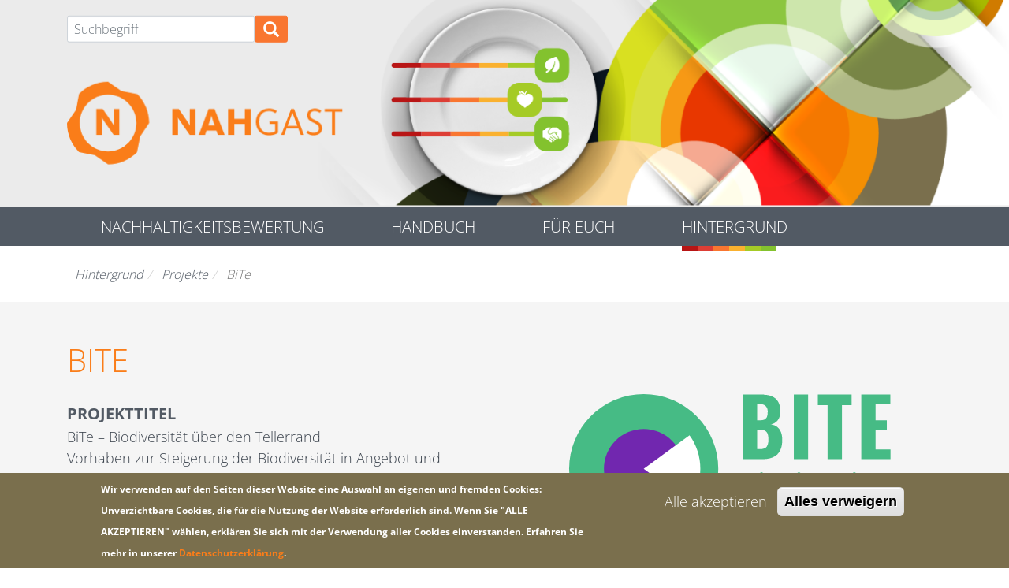

--- FILE ---
content_type: text/html; charset=UTF-8
request_url: https://www.ernaehrung-nachhaltig.de/hintergrund/projekte/bite
body_size: 9152
content:
<!DOCTYPE html>
<html  lang="de" dir="ltr">
  <head>
    <meta charset="utf-8" />
<meta name="Generator" content="Drupal 9 (https://www.drupal.org)" />
<meta name="MobileOptimized" content="width" />
<meta name="HandheldFriendly" content="true" />
<meta name="viewport" content="width=device-width, initial-scale=1.0" />
<style>div#sliding-popup, div#sliding-popup .eu-cookie-withdraw-banner, .eu-cookie-withdraw-tab {background: #7A6F4D} div#sliding-popup.eu-cookie-withdraw-wrapper { background: transparent; } #sliding-popup h1, #sliding-popup h2, #sliding-popup h3, #sliding-popup p, #sliding-popup label, #sliding-popup div, .eu-cookie-compliance-more-button, .eu-cookie-compliance-secondary-button, .eu-cookie-withdraw-tab { color: #ffffff;} .eu-cookie-withdraw-tab { border-color: #ffffff;}</style>
<link rel="icon" href="/sites/default/files/favicon.ico" type="image/vnd.microsoft.icon" />
<link rel="alternate" hreflang="de" href="https://www.ernaehrung-nachhaltig.de/hintergrund/projekte/bite" />
<link rel="canonical" href="https://www.ernaehrung-nachhaltig.de/hintergrund/projekte/bite" />
<link rel="shortlink" href="https://www.ernaehrung-nachhaltig.de/node/348" />

    <title>BiTe | ernaehrung-nachhaltig.de</title>
    <link rel="stylesheet" media="all" href="//stackpath.bootstrapcdn.com/bootstrap/4.1.1/css/bootstrap.min.css" />
<link rel="stylesheet" media="all" href="/sites/default/files/css/css__Ljc1by6_JG71h_We0dEyyAMYKqJUB-ICUlMDoSZv4s.css" />
<link rel="stylesheet" media="all" href="https://cdn.jsdelivr.net/npm/bootstrap@3.4.1/dist/css/bootstrap.min.css" integrity="sha256-bZLfwXAP04zRMK2BjiO8iu9pf4FbLqX6zitd+tIvLhE=" crossorigin="anonymous" />
<link rel="stylesheet" media="all" href="https://cdn.jsdelivr.net/npm/@unicorn-fail/drupal-bootstrap-styles@0.0.2/dist/3.4.0/8.x-3.x/drupal-bootstrap.min.css" integrity="sha512-tGFFYdzcicBwsd5EPO92iUIytu9UkQR3tLMbORL9sfi/WswiHkA1O3ri9yHW+5dXk18Rd+pluMeDBrPKSwNCvw==" crossorigin="anonymous" />
<link rel="stylesheet" media="all" href="/sites/default/files/css/css_JpXQROXMj1nNx6D_vyHQvdlg11azq-Ip_6v21gX1-0U.css" />

    
	<script src="https://cdn.jsdelivr.net/npm/bootstrap@5.0.2/dist/js/bootstrap.bundle.min.js" integrity="sha384-MrcW6ZMFYlzcLA8Nl+NtUVF0sA7MsXsP1UyJoMp4YLEuNSfAP+JcXn/tWtIaxVXM" crossorigin="anonymous"></script>
  </head>
  <body class="path-node page-node-type-page has-glyphicons">
    <a href="#main-content" class="visually-hidden focusable skip-link">
      Direkt zum Inhalt
    </a>
    
    <div class="responsive-menu-page-wrapper">
            <header class="navbar" id="navbar" role="banner">
      <div class="container-fluid bg-gray">
		<div class="container">
		    <div class="region region-logo">
    <section class="views-exposed-form bef-exposed-form hidden-xs hidden-sm visible-md visible-lg block block-views block-views-exposed-filter-blockcustom-search-page-1 clearfix" data-drupal-selector="views-exposed-form-custom-search-page-1" id="block-hervorgehobenesformularcustom-searchpage-1">
  
    

      <form action="/search" method="get" id="views-exposed-form-custom-search-page-1" accept-charset="UTF-8" class="container">
  <div class="form--inline form-inline clearfix">
  <div class="form-item js-form-item form-type-textfield js-form-type-textfield form-item-fulltext js-form-item-fulltext form-group">
      
  
  
  <input placeholder="Suchbegriff" data-drupal-selector="edit-fulltext" class="form-text form-control" type="text" id="edit-fulltext" name="fulltext" value="" size="30" maxlength="128" />

  
  
  </div>
<div data-drupal-selector="edit-actions" class="form-actions form-group js-form-wrapper form-wrapper" id="edit-actions"><button data-drupal-selector="edit-submit-custom-search" class="button js-form-submit form-submit btn-primary btn icon-before" type="submit" id="edit-submit-custom-search" value="Suchen" name=""><span class="icon glyphicon glyphicon-search" aria-hidden="true"></span>
Suchen</button></div>

</div>

</form>

  </section>

<section id="block-lptheme-branding" class="col-5 col-xs-5 col-sm-5 col-md-4 site-branding block block-system block-system-branding-block clearfix">
  
    

    <div class="site-branding__inner">
          <a href="/" rel="home" class="site-branding__logo">
        <img src="/sites/default/files/nahgast-logo.png" alt="Startseite" />
      </a>
          </div>
</section>


  </div>

		</div>
	   </div>
	   <div class="container-fluid bg-darkgray font-white">
		<div class="container">
            <div class="region region-navigation">
    <section id="block-mainnavigation" class="block block-tb-megamenu block-tb-megamenu-menu-blockmain clearfix">
  
    

      <nav  class="tbm tbm-main tbm-no-arrows" id="tbm-main" data-breakpoint="1200" aria-label="main navigation">
      <button class="tbm-button" type="button">
      <span class="tbm-button-container">
        <span></span>
        <span></span>
        <span></span>
        <span></span>
      </span>
    </button>
    <div class="tbm-collapse ">
    <ul  class="tbm-nav level-0 items-4" role="list" >
        <li  class="tbm-item level-1 tbm-item--has-dropdown" aria-level="1" >
      <div class="tbm-link-container">
            <a href="/nachhaltigkeitsbewertung"  class="tbm-link level-1 tbm-toggle" aria-expanded="false">
                Nachhaltigkeitsbewertung
                                  <span class="tbm-caption">Array</span>
                  </a>
                <button class="tbm-submenu-toggle"><span class="visually-hidden">Toggle submenu</span></button>
          </div>
    <div  class="tbm-submenu tbm-item-child" role="list">
      <div  class="tbm-row">
      <div  class="tbm-column span12">
  <div class="tbm-column-inner">
               <ul  class="tbm-subnav level-1 items-2" role="list">
        <li  class="tbm-item level-2" aria-level="2" >
      <div class="tbm-link-container">
            <a href="https://www.nahgast.de"  class="tbm-link level-2">
                Rezeptsammlung
                                  <span class="tbm-caption">Array</span>
                  </a>
            </div>
    
</li>

        <li  class="tbm-item level-2" aria-level="2" >
      <div class="tbm-link-container">
            <a href="https://www.nahgast.de/"  class="tbm-link level-2">
                Rechner
                                  <span class="tbm-caption">Array</span>
                  </a>
            </div>
    
</li>

  </ul>

      </div>
</div>

  </div>

  </div>

</li>

        <li  class="tbm-item level-1" aria-level="1" >
      <div class="tbm-link-container">
            <a href="/handbuch"  class="tbm-link level-1">
                Handbuch
                                  <span class="tbm-caption">Array</span>
                  </a>
            </div>
    
</li>

        <li  class="tbm-item level-1 tbm-item--has-dropdown" aria-level="1" >
      <div class="tbm-link-container">
            <a href="/fuer-euch"  class="tbm-link level-1 tbm-toggle" aria-expanded="false">
                Für euch
                                  <span class="tbm-caption">Array</span>
                  </a>
                <button class="tbm-submenu-toggle"><span class="visually-hidden">Toggle submenu</span></button>
          </div>
    <div  class="tbm-submenu tbm-item-child" role="list">
      <div  class="tbm-row">
      <div  class="tbm-column span12">
  <div class="tbm-column-inner">
               <ul  class="tbm-subnav level-1 items-6" role="list">
        <li  class="tbm-item level-2" aria-level="2" >
      <div class="tbm-link-container">
            <a href="/fuer-euch/geschaeftsleitung"  class="tbm-link level-2">
                Geschäftsleitung
                                  <span class="tbm-caption">Array</span>
                  </a>
            </div>
    
</li>

        <li  class="tbm-item level-2" aria-level="2" >
      <div class="tbm-link-container">
            <a href="/fuer-euch/kuechenleitung"  class="tbm-link level-2">
                Küchenleitung
                                  <span class="tbm-caption">Array</span>
                  </a>
            </div>
    
</li>

        <li  class="tbm-item level-2" aria-level="2" >
      <div class="tbm-link-container">
            <a href="/fuer-euch/mitarbeitende-kuechen"  class="tbm-link level-2">
                Mitarbeitende in Küchen
                                  <span class="tbm-caption">Array</span>
                  </a>
            </div>
    
</li>

        <li  class="tbm-item level-2" aria-level="2" >
      <div class="tbm-link-container">
            <a href="/fuer-euch/gaeste"  class="tbm-link level-2">
                Gäste
                                  <span class="tbm-caption">Array</span>
                  </a>
            </div>
    
</li>

        <li  class="tbm-item level-2" aria-level="2" >
      <div class="tbm-link-container">
            <a href="/fuer-euch/wissenschaft"  class="tbm-link level-2">
                Wissenschaft
                                  <span class="tbm-caption">Array</span>
                  </a>
            </div>
    
</li>

        <li  class="tbm-item level-2" aria-level="2" >
      <div class="tbm-link-container">
            <a href="/fuer-euch/beratung-und-schulung"  class="tbm-link level-2">
                Beratung und Schulung
                                  <span class="tbm-caption">Array</span>
                  </a>
            </div>
    
</li>

  </ul>

      </div>
</div>

  </div>

  </div>

</li>

        <li  class="tbm-item level-1 tbm-item--has-dropdown active active-trail" aria-level="1" >
      <div class="tbm-link-container">
            <a href="/hintergrund"  class="tbm-link level-1 tbm-toggle active-trail" aria-expanded="false">
                Hintergrund
          </a>
                <button class="tbm-submenu-toggle"><span class="visually-hidden">Toggle submenu</span></button>
          </div>
    <div  class="tbm-submenu tbm-item-child" role="list">
      <div  class="tbm-row">
      <div  class="tbm-column span12">
  <div class="tbm-column-inner">
               <ul  class="tbm-subnav level-1 items-3" role="list">
        <li  class="tbm-item level-2" aria-level="2" >
      <div class="tbm-link-container">
            <a href="/hintergrund/ueber-uns"  class="tbm-link level-2">
                Über uns
                                  <span class="tbm-caption">Array</span>
                  </a>
            </div>
    
</li>

        <li  class="tbm-item level-2 tbm-group active active-trail" aria-level="2" >
      <div class="tbm-link-container">
            <a href="/hintergrund/projekte"  class="tbm-link level-2 tbm-group-title active-trail" aria-expanded="false">
                Projekte
          </a>
            </div>
    <div  class="tbm-group-container tbm-item-child" role="list">
      <div  class="tbm-row">
      <div  class="tbm-column span12">
  <div class="tbm-column-inner">
               <ul  class="tbm-subnav level-2 items-5" role="list">
        <li  class="tbm-item level-3" aria-level="3" >
      <div class="tbm-link-container">
            <a href="/hintergrund/projekte/katzensprung-20"  class="tbm-link level-3">
                Katzensprung 2.0
                                  <span class="tbm-caption">Array</span>
                  </a>
            </div>
    
</li>

        <li  class="tbm-item level-3 active active-trail" aria-level="3" >
      <div class="tbm-link-container">
            <a href="/hintergrund/projekte/bite"  class="tbm-link level-3 active-trail">
                BiTe
                                  <span class="tbm-caption">Array</span>
                  </a>
            </div>
    
</li>

        <li  class="tbm-item level-3" aria-level="3" >
      <div class="tbm-link-container">
            <a href="/hintergrund/projekte/nahgast"  class="tbm-link level-3">
                Nahgast
                                  <span class="tbm-caption">Array</span>
                  </a>
            </div>
    
</li>

        <li  class="tbm-item level-3" aria-level="3" >
      <div class="tbm-link-container">
            <a href="/hintergrund/projekte/genah"  class="tbm-link level-3">
                GeNAH
                                  <span class="tbm-caption">Array</span>
                  </a>
            </div>
    
</li>

        <li  class="tbm-item level-3" aria-level="3" >
      <div class="tbm-link-container">
            <a href="/hintergrund/projekte/impact-zero"  class="tbm-link level-3">
                Impact Zero
          </a>
            </div>
    
</li>

  </ul>

      </div>
</div>

  </div>

  </div>

</li>

        <li  class="tbm-item level-2" aria-level="2" >
      <div class="tbm-link-container">
            <a href="/hintergrund/publikationen"  class="tbm-link level-2">
                Publikationen
                                  <span class="tbm-caption">Array</span>
                  </a>
            </div>
    
</li>

  </ul>

      </div>
</div>

  </div>

  </div>

</li>

  </ul>

      </div>
  </nav>

<script>
if (window.matchMedia("(max-width: 1200px)").matches) {
  document.getElementById("tbm-main").classList.add('tbm--mobile')
}

let hideMobile = 0
if (hideMobile === 1) {
  document.getElementById('tbm-main').classList.add('tbm--mobile-hide')
}

</script>

  </section>

<section class="views-exposed-form bef-exposed-form visible-xs visible-sm hidden-md hidden-lg block block-views block-views-exposed-filter-blockcustom-search-page-1 clearfix" data-drupal-selector="views-exposed-form-custom-search-page-1" id="block-hervorgehobenesformularcustom-searchpage-1-2">
  
    

      <form action="/search" method="get" id="views-exposed-form-custom-search-page-1" accept-charset="UTF-8" class="container">
  <div class="form--inline form-inline clearfix">
  <div class="form-item js-form-item form-type-textfield js-form-type-textfield form-item-fulltext js-form-item-fulltext form-group">
      
  
  
  <input placeholder="Suchbegriff" data-drupal-selector="edit-fulltext" class="form-text form-control" type="text" id="edit-fulltext--2" name="fulltext" value="" size="30" maxlength="128" />

  
  
  </div>
<div data-drupal-selector="edit-actions" class="form-actions form-group js-form-wrapper form-wrapper" id="edit-actions--2"><button data-drupal-selector="edit-submit-custom-search-2" class="button js-form-submit form-submit btn-primary btn icon-before" type="submit" id="edit-submit-custom-search--2" value="Suchen" name=""><span class="icon glyphicon glyphicon-search" aria-hidden="true"></span>
Suchen</button></div>

</div>

</form>

  </section>


  </div>

        </div>
	  </div>
    </header>
  
	  
  <div role="main" class="main-container container-fluid js-quickedit-main-content">
    	<div class="row">
	                              <div class="container" role="heading">
              <div class="region region-header">
        <ol class="breadcrumb">
          <li >
                  <a href="/hintergrund">Hintergrund</a>
              </li>
          <li >
                  <a href="/hintergrund/projekte">Projekte</a>
              </li>
          <li  class="active">
                  BiTe
              </li>
      </ol>

<div data-drupal-messages-fallback class="hidden"></div>

  </div>

          </div>
              
            
                  <section class="col-sm-12">

                
                                      
                  
                          <a id="main-content"></a>
            <div class="region region-content">
      <article role="article" class="page full clearfix">

  
    

  
  <div class="content">
    
            <div class="field field--name-body field--type-text-with-summary field--label-hidden field__item"><div style="" class="builder-row bg-gray"><div class="container"><div class = "row"><div style="" class="col-xs-12 col-sm-12 col-md-6 col-lg-6"><div style=""><h2>BITE</h2>

<h4>&nbsp;</h4>

<h4>PROJEKTTITEL</h4>

<p>BiTe – Biodiversität über den Tellerrand<br />
Vorhaben zur Steigerung der Biodiversität in Angebot und Nachfrage der Außer-Haus-Gastronomie</p>
</div></div><div style="" class="col-xs-12 col-sm-12 col-md-6 col-lg-6"><img class="" src="https://www.ernaehrung-nachhaltig.de/sites/default/files/22-03-15_BITE_logo-quer.svg" title=""/></div></div></div></div><div style="" class="builder-row bg-gray"><div class="container"><div class = "row"><div style="" class="col-xs-12 col-sm-12 col-md-6 col-lg-6"><div style=""><h4>HINTERGRUND</h4>

<p>Die Biodiversität ist eine Voraussetzung für die Ernährungssicherheit. Gleichzeitig ist sie stark bedroht. Die intensive Landwirtschaft hat einen erheblichen Einfluss auf die biologische Vielfalt: Sie kann für bis zu 70 Prozent des prognostizierten Verlusts der terrestrischen Biodiversität verantwortlich gemacht werden (CBD 2014: Global Biodiversity Outlook 4). Aus diesem Grund stellt eine biodiversitätsschonende Verpflegung einen entscheidenden gesellschaftlichen und politischen Hebel dar, die Umweltauswirkungen des Agrar- und Lebensmittelsektors zu verringern und bestenfalls zu fördern.</p>

<p>Im Mittelpunkt des BiTe Projektes steht zum einen die Vermittlung der Thematik Biodiversität über verschiedene Informationen und Nudgingmaßnahmen in der Außer-Haus-Gastronomie (AHG). Zum anderen ist die Erfassung des Effektes dieser Aktionen auf die Entscheidungsprozesse der Gäste in Bezug auf die biodiversitätsschonend angepassten Gerichte eine zentrale Forschungsaufgabe.</p>

<p>Mit Hilfe des NAHGAST Rechners werden Mittagsmahlzeiten hinsichtlich ihrer Biodiversitätsauswirkungen optimiert. Durch verschiedene Aktionen und Informationsmaterialien wird über das Thema Biodiversität im Zusammenhang mit Ernährung aufgeklärt. Das bedeutet, dass mittels Reallaborforschung und Nudgingmaßnahmen in der AHG und in der Zusammenarbeit mit Praxisbetrieben abstrakte und komplexe Inhalte praxisnah vermittelt werden. Ziel von Designkonzepten und Aktivierungsformaten ist es, die Entscheidungen der Gäste vor Ort für eine biodiversitätsschonende Essensauswahl in den Praxisbetrieben zu fördern und die Wirkung der jeweiligen Maßnahme zu messen. Die AHG ist dabei ein Reallabor mit großer Hebelwirkung. Durch BiTe wird ein breites Verständnis für Herausforderungen und Handlungsmöglichkeiten im Bereich biodiversitätsschonende Ernährung geschaffen.</p>

<h4>ERGEBNISSE</h4>

<p>Noch ausstehend</p>

<h4>LAUFZEIT</h4>

<p>01.09.2020 – 31.08.21 und 01.12.21 – 31.05.2024</p>

<h4>FÖRDERMITTELGEBER</h4>

<p>BiTe wird vom Bundesministerium für Bildung und Forschung (BMBF) im Rahmen der Forschungsinitiative zum Erhalt der Artenvielfalt (<a href="https://www.feda.bio/de/bite/">FEdA</a>) gefördert;&nbsp;<br />
Förderkennzeichen: 01UT2106</p>
</div></div><div style="" class="col-xs-12 col-sm-12 col-md-6 col-lg-6"><div style=""><div class="OutlineElement Ltr SCXW118425636 BCX9">
<h4 class="Paragraph SCXW118425636 BCX9" paraeid="{73e50a06-1d84-4190-9353-b0de4607c67c}{189}" paraid="1991394661">PROJEKTLEITUNG</h4>

<p class="Paragraph SCXW118425636 BCX9" paraeid="{73e50a06-1d84-4190-9353-b0de4607c67c}{189}" paraid="1991394661"><span class="TextRun SCXW118425636 BCX9" data-contrast="auto" lang="DE-DE" xml:lang="DE-DE"><span class="NormalTextRun SCXW118425636 BCX9">Prof. Dr. Melanie Speck</span></span><span class="LineBreakBlob BlobObject DragDrop SCXW118425636 BCX9"><span class="SCXW118425636 BCX9"> </span></span>

<h4 class="Paragraph SCXW118425636 BCX9" paraeid="{73e50a06-1d84-4190-9353-b0de4607c67c}{189}" paraid="1991394661">WISSENSCHAFTLICHE VERBUNDBARTNER</h4>
</div>

<div class="OutlineElement Ltr SCXW118425636 BCX9">
<ul>
	<li class="Paragraph SCXW118425636 BCX9"><strong>Hochschule Osnabrück</strong>:&nbsp;<span class="TextRun SCXW118425636 BCX9" data-contrast="auto" lang="DE-DE" xml:lang="DE-DE"><span class="NormalTextRun SCXW118425636 BCX9">Prof. Dr. Melanie Speck, Lynn Wagner</span></span></li>
	<li class="Paragraph SCXW118425636 BCX9"><span class="TextRun SCXW118425636 BCX9" data-contrast="auto" lang="DE-DE" xml:lang="DE-DE"><span class="NormalTextRun SCXW118425636 BCX9"><strong>Technische Universität&nbsp;Berlin</strong>:&nbsp;</span></span><span class="TextRun SCXW118425636 BCX9" data-contrast="auto" lang="DE-DE" xml:lang="DE-DE"><span class="NormalTextRun SCXW118425636 BCX9">Prof. Dr. Nina Langen, </span></span><span class="TextRun SCXW118425636 BCX9" data-contrast="auto" lang="DE-DE" xml:lang="DE-DE"><span class="NormalTextRun SCXW118425636 BCX9">Nora Delvendahl,&nbsp;</span></span><span class="TextRun SCXW118425636 BCX9" data-contrast="auto" lang="DE-DE" xml:lang="DE-DE"><span class="NormalTextRun SCXW118425636 BCX9">Britta Kutz,&nbsp;</span></span><span class="TextRun SCXW118425636 BCX9" data-contrast="auto" lang="DE-DE" xml:lang="DE-DE"><span class="NormalTextRun SCXW118425636 BCX9">Eva Müller</span></span></li>
	<li class="Paragraph SCXW118425636 BCX9"><span class="TextRun SCXW118425636 BCX9" data-contrast="auto" lang="DE-DE" xml:lang="DE-DE"><span class="NormalTextRun SCXW118425636 BCX9"><strong>FH Münster</strong>: Silke Friedrich,&nbsp;</span></span><span class="TextRun SCXW118425636 BCX9" data-contrast="auto" lang="DE-DE" xml:lang="DE-DE"><span class="NormalTextRun SCXW118425636 BCX9">Anita Menzel,&nbsp;</span></span><span class="TextRun SCXW118425636 BCX9" data-contrast="auto" lang="DE-DE" xml:lang="DE-DE"><span class="NormalTextRun SCXW118425636 BCX9">Annika Ley,&nbsp;</span></span><span class="TextRun SCXW118425636 BCX9" data-contrast="auto" lang="DE-DE" xml:lang="DE-DE"><span class="NormalTextRun SCXW118425636 BCX9">Luisa Schulze Zumkley</span></span><span class="LineBreakBlob BlobObject DragDrop SCXW118425636 BCX9"><span class="SCXW118425636 BCX9">&nbsp;</span></span></li>
	<li class="Paragraph SCXW118425636 BCX9"><span class="TextRun SCXW118425636 BCX9" data-contrast="auto" lang="DE-DE" xml:lang="DE-DE"><span class="NormalTextRun SCXW118425636 BCX9"><strong>Wuppertal Institut</strong>: Lena Hennes,&nbsp;</span></span><span class="TextRun SCXW118425636 BCX9" data-contrast="auto" lang="DE-DE" xml:lang="DE-DE"><span class="NormalTextRun SCXW118425636 BCX9">Julia Heinz,&nbsp;</span></span><span class="TextRun SCXW118425636 BCX9" data-contrast="auto" lang="DE-DE" xml:lang="DE-DE"><span class="NormalTextRun SCXW118425636 BCX9">Severin Hackspiel</span></span><span class="LineBreakBlob BlobObject DragDrop SCXW118425636 BCX9"><span class="SCXW118425636 BCX9">&nbsp;</span></span></li>
</ul>
</div>

<h4>Praxis:&nbsp;</h4>

<p>BiTe I und BiTe II:<br />
Mensaverein an der Euregio Gesamtschule Rheine e.V., Rebional GmbH, NEUE ARBEIT der Diakonie Essen arbeitshilfe- und berufsförderungsgemeinnützige GmbH&nbsp;</p>

<p>BiTe II:<br />
apetito catering B.V. &amp; Co. KG, Aramark Holding Deutschland GmbH, WISAG Catering Holding GmbH &amp; Co. KG, DeinWerk gGmbH, Swiss Life AG, Studierendenwerk Dortmund AöR, Studentenwerk Osnabrück AöR, Stadt Göttingen, Fachdienst Küchenbetriebe</p>

<p><a href="https://bite-projekt.com/">https://bite-projekt.com/ </a>

<p>&nbsp;</p>
</div></div></div></div></div><div style="height:50px"></div><div style="" class="builder-row"><div class="container"><div class = "row"><div style="" class="col-xs-12 col-sm-12 col-md-6 col-lg-6"></div><div style="" class="col-xs-12 col-sm-12 col-md-6 col-lg-6"><div style=""></div></div></div></div></div><div style="height:50px"></div></div>
      
  </div>

</article>


  </div>

              </section>

                </div>
  </div>


      <footer class="footer2 container-fluid padding-0" role="contentinfo">
        <div class="region region-footer2">
    <section id="block-footer" class="container block block-block-content block-block-content8964d6aa-da99-40b4-ac9e-42877d93fadb clearfix">
  
    

      
            <div class="field field--name-body field--type-text-with-summary field--label-hidden field__item"><div class="align-center">
  
  
  <div class="field field--name-field-media-image field--type-image field--label-visually_hidden">
    <div class="field__label visually-hidden">Image</div>
              <div class="field__item">  <img loading="lazy" src="/sites/default/files/logoreihe-nahgast.png" width="600" height="207" alt="" class="img-responsive" /></div>
          </div>

</div>
<p><a href="/impressum">Impressum</a> | <a href="/datenschutzerklaerung">Datenschutz</a></p></div>
      
  </section>


  </div>

    </footer>
  
</div>
    <div class="off-canvas-wrapper"><div id="off-canvas">
              <ul>
              <li class="menu-item--_a0add44-8178-4b19-b701-1fa705585d32 menu-name--main">
        <a href="/nachhaltigkeitsbewertung" data-drupal-link-system-path="node/270">Nachhaltigkeitsbewertung</a>
                                <ul>
              <li class="menu-item--cf11ce6f-930c-4a9a-a885-defdec925818 menu-name--main">
        <a href="https://www.nahgast.de">Rezeptsammlung</a>
              </li>
          <li class="menu-item--_47131a7-934d-4cea-812c-c224f93af792 menu-name--main">
        <a href="https://www.nahgast.de/">Rechner</a>
              </li>
        </ul>
  
              </li>
          <li class="menu-item--ee66af07-1c92-46a4-ad3c-6677fdd278f9 menu-name--main">
        <a href="/handbuch" data-drupal-link-system-path="node/262">Handbuch</a>
              </li>
          <li class="menu-item--_d90dd84-66f2-4eed-a262-ad8bea908278 menu-name--main">
        <a href="/fuer-euch" data-drupal-link-system-path="node/432">Für euch</a>
                                <ul>
              <li class="menu-item--_175a60c-6e83-48c0-ae21-8f21ef1094b0 menu-name--main">
        <a href="/fuer-euch/geschaeftsleitung" data-drupal-link-system-path="node/339">Geschäftsleitung</a>
              </li>
          <li class="menu-item--_19a874d-899d-4092-8bbe-af6a0da351f4 menu-name--main">
        <a href="/fuer-euch/kuechenleitung" data-drupal-link-system-path="node/340">Küchenleitung</a>
              </li>
          <li class="menu-item--_855ed1c-9e9d-44f0-9094-1d43dfe96107 menu-name--main">
        <a href="/fuer-euch/mitarbeitende-kuechen" data-drupal-link-system-path="node/341">Mitarbeitende in Küchen</a>
              </li>
          <li class="menu-item--_6c77f43-e35c-43ff-8892-92290033c5ef menu-name--main">
        <a href="/fuer-euch/gaeste" data-drupal-link-system-path="node/342">Gäste</a>
              </li>
          <li class="menu-item--_45142e2-1e3c-44b0-8b26-7ea48e6339d9 menu-name--main">
        <a href="/fuer-euch/wissenschaft" data-drupal-link-system-path="node/343">Wissenschaft</a>
              </li>
          <li class="menu-item--_83cf4cb-f163-4f82-91bb-a1928d51faa5 menu-name--main">
        <a href="/fuer-euch/beratung-und-schulung" data-drupal-link-system-path="node/412">Beratung und Schulung</a>
              </li>
        </ul>
  
              </li>
          <li class="menu-item--_0a32664-5bcb-4e6a-a8a1-fae7ac8ab68d menu-name--main">
        <a href="/hintergrund" data-drupal-link-system-path="node/489">Hintergrund</a>
                                <ul>
              <li class="menu-item--_c1ea3ea-ec98-4f14-aa31-4d936ac3747d menu-name--main">
        <a href="/hintergrund/ueber-uns" data-drupal-link-system-path="node/278">Über uns</a>
              </li>
          <li class="menu-item--_3fb5756-f1a0-4dad-9921-e1931f72789f menu-name--main">
        <a href="/hintergrund/projekte" data-drupal-link-system-path="node/490">Projekte</a>
                                <ul>
              <li class="menu-item--_9ce240e-8ca3-46fa-81f2-93c0bc2b30d6 menu-name--main">
        <a href="/hintergrund/projekte/katzensprung-20" data-drupal-link-system-path="node/347">Katzensprung 2.0</a>
              </li>
          <li class="menu-item--_73f9c5b-d3b6-4077-a3d8-e350a73414a2 menu-name--main">
        <a href="/hintergrund/projekte/bite" data-drupal-link-system-path="node/348" class="is-active">BiTe</a>
              </li>
          <li class="menu-item--_c730880-1ba7-4d91-80d9-d14484d26ea1 menu-name--main">
        <a href="/hintergrund/projekte/nahgast" data-drupal-link-system-path="node/350">Nahgast</a>
              </li>
          <li class="menu-item--cc59e571-9274-4e2b-b3ce-e97c1aceebe3 menu-name--main">
        <a href="/hintergrund/projekte/genah" data-drupal-link-system-path="node/349">GeNAH</a>
              </li>
          <li class="menu-item--b4f379a7-fc0b-4d21-9f0f-80235f905cea menu-name--main">
        <a href="/hintergrund/projekte/impact-zero" data-drupal-link-system-path="node/487">Impact Zero</a>
              </li>
        </ul>
  
              </li>
          <li class="menu-item--_6cdbe1e-c5b3-4454-9a24-b4574e4f4500 menu-name--main">
        <a href="/hintergrund/publikationen" data-drupal-link-system-path="node/351">Publikationen</a>
              </li>
        </ul>
  
              </li>
        </ul>
  

</div></div>
    <script type="application/json" data-drupal-selector="drupal-settings-json">{"path":{"baseUrl":"\/","scriptPath":null,"pathPrefix":"","currentPath":"node\/348","currentPathIsAdmin":false,"isFront":false,"currentLanguage":"de"},"pluralDelimiter":"\u0003","suppressDeprecationErrors":true,"responsive_menu":{"position":"right","theme":"theme-dark","pagedim":"pagedim","modifyViewport":false,"use_bootstrap":false,"breakpoint":"(min-width: 960px)","drag":false},"back_to_top":{"back_to_top_button_trigger":100,"back_to_top_prevent_on_mobile":false,"back_to_top_prevent_in_admin":false,"back_to_top_button_type":"image","back_to_top_button_text":"Zur\u00fcck nach oben"},"colorbox":{"opacity":"0.85","current":"{current} von {total}","previous":"\u00ab Zur\u00fcck","next":"Weiter \u00bb","close":"Close","maxWidth":"98%","maxHeight":"98%","fixed":true,"mobiledetect":true,"mobiledevicewidth":"480px"},"data":{"extlink":{"extTarget":true,"extTargetNoOverride":false,"extNofollow":true,"extNoreferrer":true,"extFollowNoOverride":false,"extClass":"0","extLabel":"(Link ist extern)","extImgClass":false,"extSubdomains":true,"extExclude":"","extInclude":"\/taxonomy\/term\/.","extCssExclude":"","extCssExplicit":"","extAlert":false,"extAlertText":"Dieser Link f\u00fchrt Sie zu einer externen Website. Wir sind nicht f\u00fcr deren Inhalte verantwortlich.","mailtoClass":"mailto","mailtoLabel":"(Link sendet E-Mail)","extUseFontAwesome":false,"extIconPlacement":"append","extFaLinkClasses":"fa fa-external-link","extFaMailtoClasses":"fa fa-envelope-o","whitelistedDomains":[]}},"eu_cookie_compliance":{"cookie_policy_version":"1.0.0","popup_enabled":true,"popup_agreed_enabled":false,"popup_hide_agreed":false,"popup_clicking_confirmation":false,"popup_scrolling_confirmation":false,"popup_html_info":"\u003Cdiv aria-labelledby=\u0022popup-text\u0022  class=\u0022eu-cookie-compliance-banner eu-cookie-compliance-banner-info eu-cookie-compliance-banner--opt-in\u0022\u003E\n  \u003Cdiv class=\u0022popup-content info eu-cookie-compliance-content\u0022\u003E\n        \u003Cdiv id=\u0022popup-text\u0022 class=\u0022eu-cookie-compliance-message\u0022 role=\u0022document\u0022\u003E\n      \u003Cp\u003EWir verwenden auf den Seiten dieser Website eine Auswahl an eigenen und fremden Cookies: Unverzichtbare Cookies, die f\u00fcr die Nutzung der Website erforderlich sind. Wenn Sie \u0022ALLE AKZEPTIEREN\u0022 w\u00e4hlen, erkl\u00e4ren Sie sich mit der Verwendung aller Cookies einverstanden. Erfahren Sie mehr in unserer \u003Ca href=\u0022\/node\/415\u0022\u003EDatenschutzerkl\u00e4rung\u003C\/a\u003E.\u003C\/p\u003E\n          \u003C\/div\u003E\n\n    \n    \u003Cdiv id=\u0022popup-buttons\u0022 class=\u0022eu-cookie-compliance-buttons\u0022\u003E\n            \u003Cbutton type=\u0022button\u0022 class=\u0022agree-button eu-cookie-compliance-secondary-button button button--small\u0022\u003EAlle akzeptieren\u003C\/button\u003E\n              \u003Cbutton type=\u0022button\u0022 class=\u0022decline-button eu-cookie-compliance-default-button button button--small button--primary\u0022\u003EAlles verweigern\u003C\/button\u003E\n          \u003C\/div\u003E\n  \u003C\/div\u003E\n\u003C\/div\u003E","use_mobile_message":false,"mobile_popup_html_info":"\u003Cdiv aria-labelledby=\u0022popup-text\u0022  class=\u0022eu-cookie-compliance-banner eu-cookie-compliance-banner-info eu-cookie-compliance-banner--opt-in\u0022\u003E\n  \u003Cdiv class=\u0022popup-content info eu-cookie-compliance-content\u0022\u003E\n        \u003Cdiv id=\u0022popup-text\u0022 class=\u0022eu-cookie-compliance-message\u0022 role=\u0022document\u0022\u003E\n      \n          \u003C\/div\u003E\n\n    \n    \u003Cdiv id=\u0022popup-buttons\u0022 class=\u0022eu-cookie-compliance-buttons\u0022\u003E\n            \u003Cbutton type=\u0022button\u0022 class=\u0022agree-button eu-cookie-compliance-secondary-button button button--small\u0022\u003EAlle akzeptieren\u003C\/button\u003E\n              \u003Cbutton type=\u0022button\u0022 class=\u0022decline-button eu-cookie-compliance-default-button button button--small button--primary\u0022\u003EAlles verweigern\u003C\/button\u003E\n          \u003C\/div\u003E\n  \u003C\/div\u003E\n\u003C\/div\u003E","mobile_breakpoint":768,"popup_html_agreed":false,"popup_use_bare_css":false,"popup_height":"auto","popup_width":"100%","popup_delay":1000,"popup_link":"\/datenschutzerklaerung","popup_link_new_window":true,"popup_position":false,"fixed_top_position":true,"popup_language":"de","store_consent":false,"better_support_for_screen_readers":false,"cookie_name":"","reload_page":false,"domain":"","domain_all_sites":false,"popup_eu_only":false,"popup_eu_only_js":false,"cookie_lifetime":100,"cookie_session":0,"set_cookie_session_zero_on_disagree":0,"disagree_do_not_show_popup":false,"method":"opt_in","automatic_cookies_removal":true,"allowed_cookies":"","withdraw_markup":"\u003Cbutton type=\u0022button\u0022 class=\u0022eu-cookie-withdraw-tab\u0022\u003EDatenschutz\u003C\/button\u003E\n\u003Cdiv aria-labelledby=\u0022popup-text\u0022 class=\u0022eu-cookie-withdraw-banner\u0022\u003E\n  \u003Cdiv class=\u0022popup-content info eu-cookie-compliance-content\u0022\u003E\n    \u003Cdiv id=\u0022popup-text\u0022 class=\u0022eu-cookie-compliance-message\u0022 role=\u0022document\u0022\u003E\n      \n    \u003C\/div\u003E\n    \u003Cdiv id=\u0022popup-buttons\u0022 class=\u0022eu-cookie-compliance-buttons\u0022\u003E\n      \u003Cbutton type=\u0022button\u0022 class=\u0022eu-cookie-withdraw-button  button button--small button--primary\u0022\u003EWithdraw consent\u003C\/button\u003E\n    \u003C\/div\u003E\n  \u003C\/div\u003E\n\u003C\/div\u003E","withdraw_enabled":false,"reload_options":0,"reload_routes_list":"","withdraw_button_on_info_popup":false,"cookie_categories":[],"cookie_categories_details":[],"enable_save_preferences_button":true,"cookie_value_disagreed":"0","cookie_value_agreed_show_thank_you":"1","cookie_value_agreed":"2","containing_element":"body","settings_tab_enabled":false,"olivero_primary_button_classes":" button button--small button--primary","olivero_secondary_button_classes":" button button--small","close_button_action":"close_banner","open_by_default":true,"modules_allow_popup":true,"hide_the_banner":false,"geoip_match":true},"bootstrap":{"forms_has_error_value_toggle":1,"modal_animation":1,"modal_backdrop":"true","modal_focus_input":1,"modal_keyboard":1,"modal_select_text":1,"modal_show":1,"modal_size":""},"ajaxTrustedUrl":{"\/search":true},"TBMegaMenu":{"TBElementsCounter":{"column":null},"theme":"lptheme","tbm-main":{"arrows":""}},"user":{"uid":0,"permissionsHash":"22a02c71ea3ec942b531c776681d4a4e6de663ea051909ce42e98e35aa708e98"}}</script>
<script src="/sites/default/files/js/js_Rr-GzFEpjmu2AQDj_bHmL9aMqE99B-CTkODGpHD4eqI.js"></script>
<script src="//cdnjs.cloudflare.com/ajax/libs/popper.js/1.11.0/umd/popper.min.js"></script>
<script src="//stackpath.bootstrapcdn.com/bootstrap/4.1.1/js/bootstrap.min.js"></script>
<script src="/sites/default/files/js/js_zMorzhJ0EiSimD1joX2yBThfBpw-02H7CoAHLi8TgsY.js"></script>
<script src="https://cdn.jsdelivr.net/npm/bootstrap@3.4.1/dist/js/bootstrap.min.js" integrity="sha256-nuL8/2cJ5NDSSwnKD8VqreErSWHtnEP9E7AySL+1ev4=" crossorigin="anonymous"></script>
<script src="/sites/default/files/js/js_1_HrfMdnX-xSiLRHhsuwb23GhCxx5Rs_gUt0FSEH7fM.js"></script>
<script src="/modules/contrib/eu_cookie_compliance/js/eu_cookie_compliance.min.js?v=9.5.9" defer></script>
<script src="/sites/default/files/js/js_EjI04VPjzhBL9A0kuaw8Gq2lPMTdN3SE8qW5hT8Oh3I.js"></script>

	<!-- Matomo -->
	<script>
	  var _paq = window._paq = window._paq || [];
	  /* tracker methods like "setCustomDimension" should be called before "trackPageView" */
	  _paq.push(["setDoNotTrack", true]);
	  _paq.push(['trackPageView']);
	  _paq.push(['enableLinkTracking']);
	  (function() {
		var u="https://piwik.fh-muenster.de/";
		_paq.push(['setTrackerUrl', u+'matomo.php']);
		_paq.push(['setSiteId', '174']);
		var d=document, g=d.createElement('script'), s=d.getElementsByTagName('script')[0];
		g.async=true; g.src=u+'matomo.js'; s.parentNode.insertBefore(g,s);
	  })();
	</script>
	<!-- End Matomo Code -->
  </body>
</html>


--- FILE ---
content_type: image/svg+xml
request_url: https://www.ernaehrung-nachhaltig.de/sites/default/files/22-03-15_BITE_logo-quer.svg
body_size: 12221
content:
<?xml version="1.0" encoding="UTF-8"?><svg id="Ebene_1" xmlns="http://www.w3.org/2000/svg" viewBox="0 0 271.39 154.72"><defs><style>.cls-1{fill:#fff;}.cls-2{fill:#7127af;}.cls-3{fill:#46bb85;}</style></defs><g><g><path class="cls-3" d="M144.4,75.07V33.84h10.74c1.76,0,3.44,.14,5.01,.41,1.58,.27,2.98,.79,4.2,1.55,1.22,.76,2.18,1.85,2.88,3.26,.7,1.41,1.04,3.27,1.04,5.57,0,1.66-.25,3.06-.74,4.2-.49,1.14-1.19,2.04-2.09,2.72-.9,.68-1.98,1.14-3.23,1.37,1.59,.2,2.93,.72,4.02,1.55,1.09,.83,1.91,1.94,2.47,3.33,.56,1.39,.84,3.07,.84,5.04,0,2.14-.28,3.98-.84,5.52-.56,1.54-1.37,2.81-2.42,3.79-1.05,.98-2.35,1.71-3.89,2.19-1.54,.48-3.32,.71-5.32,.71h-12.67Zm9.11-24.74h1.78c1.39,0,2.44-.21,3.16-.64,.71-.42,1.2-1.04,1.45-1.86,.25-.81,.38-1.8,.38-2.95,0-1.09-.2-1.99-.58-2.72-.39-.73-.97-1.28-1.73-1.65-.76-.37-1.72-.56-2.88-.56h-1.58v10.38Zm0,18.37h1.93c2,0,3.38-.51,4.15-1.53,.76-1.02,1.15-2.51,1.15-4.48,0-1.56-.17-2.8-.51-3.72-.34-.92-.9-1.58-1.68-2.01-.78-.42-1.83-.64-3.16-.64h-1.88v12.37Z"/><path class="cls-3" d="M176.92,75.07V33.84h9.11v41.23h-9.11Z"/><path class="cls-3" d="M198.45,75.07V40.61h-6.21v-6.77h21.53v6.77h-6.16v34.46h-9.16Z"/><path class="cls-3" d="M219.93,75.07V33.84h18.53v6.21h-9.42v10.23h7.18v6.31h-7.18v12.32h9.52v6.16h-18.63Z"/></g><g><g><path class="cls-3" d="M153.04,90.38c.33,.44,.5,.98,.5,1.62,0,.89-.34,1.58-1.03,2.07-.69,.48-1.69,.73-3,.73h-5.11v-10.29h4.82c1.21,0,2.15,.24,2.81,.71,.66,.48,.99,1.13,.99,1.96,0,.51-.12,.96-.35,1.35-.24,.39-.56,.7-.97,.91,.57,.19,1.02,.5,1.35,.93Zm-6.73-4.37v2.84h2.7c.67,0,1.18-.12,1.54-.36s.54-.59,.54-1.05-.18-.83-.54-1.07-.87-.36-1.54-.36h-2.7Zm5.31,5.81c0-.99-.74-1.48-2.22-1.48h-3.09v2.97h3.09c1.48,0,2.22-.5,2.22-1.48Z"/><path class="cls-3" d="M155.49,85.34c-.23-.21-.34-.47-.34-.79s.11-.58,.34-.79c.23-.21,.5-.32,.84-.32s.61,.1,.84,.3c.22,.2,.34,.45,.34,.76,0,.32-.11,.6-.33,.82-.22,.22-.5,.33-.84,.33s-.61-.11-.84-.32Zm-.09,1.61h1.84v7.85h-1.84v-7.85Z"/><path class="cls-3" d="M161.03,94.39c-.64-.34-1.13-.82-1.49-1.43s-.54-1.31-.54-2.08,.18-1.46,.54-2.07,.85-1.08,1.49-1.43,1.35-.51,2.15-.51,1.52,.17,2.16,.51,1.13,.82,1.49,1.43c.36,.61,.54,1.3,.54,2.07s-.18,1.47-.54,2.08c-.36,.61-.85,1.09-1.49,1.43-.64,.34-1.36,.51-2.16,.51s-1.51-.17-2.15-.51Zm3.82-1.73c.44-.45,.66-1.04,.66-1.78s-.22-1.33-.66-1.78c-.44-.45-1-.68-1.67-.68s-1.23,.23-1.67,.68c-.44,.45-.65,1.04-.65,1.78s.22,1.33,.65,1.78c.44,.45,.99,.68,1.67,.68s1.23-.23,1.67-.68Z"/><path class="cls-3" d="M176.82,83.89v10.91h-1.76v-1.01c-.3,.37-.68,.65-1.12,.84-.45,.19-.94,.28-1.48,.28-.75,0-1.43-.17-2.04-.5-.6-.33-1.08-.81-1.42-1.42s-.51-1.32-.51-2.11,.17-1.49,.51-2.1,.82-1.08,1.42-1.41,1.28-.5,2.04-.5c.52,0,1,.09,1.43,.26,.43,.18,.8,.44,1.1,.79v-4.03h1.84Zm-2.95,9.13c.35-.2,.63-.49,.84-.86s.31-.8,.31-1.29-.1-.92-.31-1.29c-.21-.37-.49-.66-.84-.86s-.75-.3-1.19-.3-.84,.1-1.19,.3-.63,.49-.84,.86c-.21,.37-.31,.8-.31,1.29s.1,.92,.31,1.29c.21,.37,.49,.66,.84,.86,.35,.2,.75,.3,1.19,.3s.84-.1,1.19-.3Z"/><path class="cls-3" d="M179.32,85.34c-.23-.21-.34-.47-.34-.79s.11-.58,.34-.79c.22-.21,.5-.32,.84-.32s.61,.1,.84,.3c.23,.2,.34,.45,.34,.76,0,.32-.11,.6-.33,.82s-.5,.33-.85,.33-.61-.11-.84-.32Zm-.09,1.61h1.84v7.85h-1.84v-7.85Z"/><path class="cls-3" d="M190.82,86.95l-3.37,7.85h-1.9l-3.37-7.85h1.91l2.44,5.82,2.51-5.82h1.76Z"/><path class="cls-3" d="M199.1,91.46h-6.16c.11,.58,.39,1.04,.84,1.37,.46,.34,1.02,.51,1.7,.51,.86,0,1.57-.28,2.13-.85l.99,1.13c-.35,.42-.8,.74-1.34,.96s-1.15,.32-1.82,.32c-.86,0-1.62-.17-2.28-.51-.66-.34-1.16-.82-1.52-1.43s-.54-1.31-.54-2.08,.17-1.45,.52-2.07,.83-1.09,1.45-1.43,1.31-.51,2.09-.51,1.45,.17,2.05,.51,1.07,.81,1.41,1.43,.51,1.32,.51,2.12c0,.13-.01,.31-.03,.54Zm-5.43-2.61c-.41,.35-.65,.81-.74,1.39h4.45c-.08-.57-.32-1.03-.72-1.38-.4-.35-.9-.53-1.5-.53s-1.08,.17-1.49,.52Z"/><path class="cls-3" d="M205.43,86.86v1.75c-.16-.03-.3-.04-.43-.04-.71,0-1.27,.21-1.68,.62-.4,.42-.6,1.02-.6,1.8v3.81h-1.84v-7.85h1.75v1.15c.53-.82,1.46-1.23,2.79-1.23Z"/><path class="cls-3" d="M207.58,94.65c-.61-.17-1.09-.38-1.46-.63l.71-1.4c.35,.24,.78,.42,1.27,.57,.49,.14,.98,.21,1.46,.21,1.1,0,1.65-.29,1.65-.87,0-.27-.14-.46-.42-.57-.28-.11-.73-.21-1.34-.31-.65-.1-1.17-.21-1.58-.34-.41-.13-.76-.35-1.06-.67-.3-.32-.45-.76-.45-1.33,0-.74,.31-1.34,.93-1.79s1.46-.67,2.52-.67c.54,0,1.08,.06,1.62,.18,.54,.12,.98,.29,1.32,.49l-.71,1.4c-.67-.39-1.42-.59-2.25-.59-.54,0-.95,.08-1.23,.24-.28,.16-.42,.38-.42,.64,0,.29,.15,.5,.45,.62,.3,.12,.76,.24,1.39,.34,.63,.1,1.14,.21,1.54,.34,.4,.13,.75,.34,1.04,.65s.43,.73,.43,1.29c0,.73-.32,1.32-.96,1.76-.64,.44-1.5,.66-2.6,.66-.64,0-1.26-.08-1.87-.25Z"/><path class="cls-3" d="M214.68,85.34c-.23-.21-.34-.47-.34-.79s.11-.58,.34-.79c.22-.21,.5-.32,.84-.32s.61,.1,.84,.3c.23,.2,.34,.45,.34,.76,0,.32-.11,.6-.33,.82s-.5,.33-.85,.33-.61-.11-.84-.32Zm-.09,1.61h1.84v7.85h-1.84v-7.85Z"/><path class="cls-3" d="M223.55,94.37c-.22,.18-.48,.31-.79,.4-.31,.09-.63,.13-.98,.13-.86,0-1.53-.23-2-.68-.47-.45-.71-1.11-.71-1.97v-3.78h-1.29v-1.47h1.29v-1.79h1.84v1.79h2.1v1.47h-2.1v3.73c0,.38,.09,.67,.28,.88,.19,.2,.46,.3,.81,.3,.41,0,.75-.11,1.03-.32l.51,1.31Z"/><path class="cls-3" d="M230.72,87.69c.61,.55,.92,1.39,.92,2.51v4.6h-1.73v-.96c-.23,.34-.55,.6-.96,.79-.42,.18-.92,.27-1.51,.27s-1.1-.1-1.54-.3c-.44-.2-.78-.48-1.02-.84s-.36-.76-.36-1.21c0-.71,.26-1.27,.79-1.7,.52-.43,1.35-.64,2.48-.64h2.03v-.12c0-.55-.16-.97-.49-1.26s-.82-.44-1.46-.44c-.44,0-.88,.07-1.3,.21-.43,.14-.79,.33-1.08,.57l-.72-1.34c.41-.31,.91-.55,1.48-.72s1.19-.25,1.84-.25c1.16,0,2.04,.28,2.65,.83Zm-4.55-2.23c-.17-.17-.25-.38-.25-.63s.08-.48,.25-.65,.38-.25,.63-.25,.47,.08,.63,.25,.25,.38,.25,.65-.08,.47-.25,.63c-.17,.17-.38,.25-.63,.25s-.47-.08-.63-.25Zm2.87,7.78c.36-.21,.61-.51,.76-.9v-.91h-1.9c-1.06,0-1.59,.35-1.59,1.04,0,.33,.13,.6,.4,.79,.26,.2,.63,.29,1.1,.29s.87-.11,1.23-.32Zm-.02-7.78c-.17-.17-.25-.38-.25-.63s.08-.48,.25-.65,.38-.25,.63-.25,.46,.08,.63,.25c.17,.17,.25,.38,.25,.65s-.08,.47-.25,.63-.38,.25-.63,.25-.47-.08-.63-.25Z"/><path class="cls-3" d="M238.71,94.37c-.22,.18-.48,.31-.79,.4-.31,.09-.63,.13-.98,.13-.86,0-1.53-.23-2-.68-.47-.45-.71-1.11-.71-1.97v-3.78h-1.29v-1.47h1.29v-1.79h1.84v1.79h2.1v1.47h-2.1v3.73c0,.38,.09,.67,.28,.88,.19,.2,.46,.3,.81,.3,.41,0,.75-.11,1.03-.32l.51,1.31Z"/></g><g><path class="cls-3" d="M152.06,103.75v7.85h-1.75v-1c-.29,.35-.66,.62-1.1,.82-.44,.19-.92,.29-1.43,.29-1.05,0-1.87-.29-2.48-.87s-.9-1.45-.9-2.59v-4.48h1.84v4.23c0,.71,.16,1.23,.48,1.58,.32,.35,.77,.52,1.36,.52,.66,0,1.18-.2,1.57-.61,.39-.41,.58-.99,.58-1.76v-3.97h1.84Zm-5.89-1.48c-.17-.17-.25-.38-.25-.63s.08-.48,.25-.65,.38-.25,.63-.25,.47,.08,.63,.25,.25,.38,.25,.65-.08,.47-.25,.63c-.17,.17-.38,.25-.63,.25s-.47-.08-.63-.25Zm2.85,0c-.17-.17-.25-.38-.25-.63s.08-.48,.25-.65,.38-.25,.63-.25,.46,.08,.63,.25c.17,.17,.25,.38,.25,.65s-.08,.47-.25,.63-.38,.25-.63,.25-.47-.08-.63-.25Z"/><path class="cls-3" d="M160.87,104.16c.6,.33,1.08,.8,1.42,1.41s.51,1.31,.51,2.1-.17,1.5-.51,2.11-.82,1.08-1.42,1.42c-.6,.33-1.29,.5-2.05,.5-.54,0-1.03-.09-1.48-.28-.45-.19-.82-.46-1.12-.84v1.01h-1.75v-10.91h1.84v4.01c.31-.34,.68-.6,1.11-.78,.43-.18,.89-.26,1.4-.26,.76,0,1.45,.17,2.05,.5Zm-.59,5.29c.44-.45,.65-1.04,.65-1.78s-.22-1.33-.65-1.78c-.44-.45-.99-.68-1.67-.68-.44,0-.84,.1-1.19,.3s-.63,.49-.84,.86c-.21,.37-.31,.8-.31,1.29s.1,.92,.31,1.29,.49,.66,.84,.86c.35,.2,.75,.3,1.19,.3,.68,0,1.23-.23,1.67-.68Z"/><path class="cls-3" d="M171.9,108.26h-6.16c.11,.58,.39,1.04,.85,1.37,.46,.34,1.02,.51,1.7,.51,.86,0,1.57-.28,2.13-.85l.98,1.13c-.35,.42-.8,.74-1.34,.96-.54,.22-1.15,.32-1.82,.32-.86,0-1.62-.17-2.28-.51-.66-.34-1.16-.82-1.52-1.43-.36-.61-.54-1.31-.54-2.08s.17-1.45,.52-2.07,.83-1.09,1.45-1.43,1.31-.51,2.09-.51,1.45,.17,2.05,.51,1.07,.81,1.41,1.43,.51,1.32,.51,2.12c0,.13,0,.31-.03,.54Zm-5.43-2.61c-.41,.35-.65,.81-.74,1.39h4.45c-.08-.57-.32-1.03-.72-1.38-.4-.35-.9-.53-1.5-.53s-1.09,.17-1.49,.52Z"/><path class="cls-3" d="M178.23,103.66v1.75c-.16-.03-.3-.04-.43-.04-.71,0-1.27,.21-1.68,.62-.4,.42-.6,1.02-.6,1.8v3.81h-1.84v-7.85h1.75v1.15c.53-.82,1.46-1.23,2.79-1.23Z"/><path class="cls-3" d="M191.6,100.69v10.91h-1.76v-1.01c-.3,.37-.68,.65-1.12,.84-.45,.19-.94,.28-1.48,.28-.75,0-1.43-.17-2.04-.5-.6-.33-1.08-.81-1.42-1.42s-.51-1.32-.51-2.11,.17-1.49,.51-2.1,.82-1.08,1.42-1.41,1.28-.5,2.04-.5c.52,0,1,.09,1.43,.26,.43,.18,.8,.44,1.1,.79v-4.03h1.84Zm-2.95,9.13c.35-.2,.63-.49,.84-.86s.31-.8,.31-1.29-.1-.92-.31-1.29c-.21-.37-.49-.66-.84-.86s-.75-.3-1.19-.3-.84,.1-1.19,.3-.63,.49-.84,.86c-.21,.37-.31,.8-.31,1.29s.1,.92,.31,1.29c.21,.37,.49,.66,.84,.86,.35,.2,.75,.3,1.19,.3s.84-.1,1.19-.3Z"/><path class="cls-3" d="M201.36,108.26h-6.16c.11,.58,.39,1.04,.84,1.37,.46,.34,1.02,.51,1.7,.51,.86,0,1.57-.28,2.13-.85l.99,1.13c-.35,.42-.8,.74-1.34,.96s-1.15,.32-1.82,.32c-.86,0-1.62-.17-2.28-.51-.66-.34-1.16-.82-1.52-1.43s-.54-1.31-.54-2.08,.17-1.45,.52-2.07,.83-1.09,1.45-1.43,1.31-.51,2.09-.51,1.45,.17,2.05,.51,1.07,.81,1.41,1.43,.51,1.32,.51,2.12c0,.13-.01,.31-.03,.54Zm-5.43-2.61c-.41,.35-.65,.81-.74,1.39h4.45c-.08-.57-.32-1.03-.72-1.38-.4-.35-.9-.53-1.5-.53s-1.08,.17-1.49,.52Z"/><path class="cls-3" d="M209.99,104.52c.6,.58,.9,1.44,.9,2.57v4.5h-1.84v-4.26c0-.69-.16-1.2-.49-1.55s-.78-.52-1.38-.52c-.68,0-1.21,.2-1.6,.61s-.59,.99-.59,1.76v3.97h-1.84v-7.85h1.75v1.01c.3-.36,.69-.64,1.15-.82,.46-.19,.98-.28,1.56-.28,.99,0,1.78,.29,2.38,.87Z"/></g><g><path class="cls-3" d="M147.81,119.72h-3.41v-1.62h8.73v1.62h-3.41v8.67h-1.91v-8.67Z"/><path class="cls-3" d="M160.93,125.05h-6.16c.11,.58,.39,1.04,.84,1.37,.46,.34,1.02,.51,1.7,.51,.86,0,1.57-.28,2.13-.85l.99,1.13c-.35,.42-.8,.74-1.34,.96-.54,.21-1.15,.32-1.82,.32-.86,0-1.62-.17-2.28-.51-.66-.34-1.16-.82-1.52-1.43s-.54-1.31-.54-2.08,.17-1.45,.52-2.06,.83-1.09,1.45-1.43c.62-.34,1.31-.51,2.09-.51s1.45,.17,2.05,.51,1.07,.81,1.41,1.43,.51,1.32,.51,2.12c0,.13-.01,.31-.03,.54Zm-5.43-2.61c-.41,.35-.65,.81-.74,1.39h4.45c-.08-.57-.32-1.03-.72-1.38-.4-.35-.9-.53-1.5-.53s-1.08,.17-1.49,.52Z"/><path class="cls-3" d="M162.72,117.49h1.84v10.9h-1.84v-10.9Z"/><path class="cls-3" d="M166.97,117.49h1.84v10.9h-1.84v-10.9Z"/><path class="cls-3" d="M178.57,125.05h-6.16c.11,.58,.39,1.04,.85,1.37,.46,.34,1.02,.51,1.7,.51,.86,0,1.57-.28,2.13-.85l.98,1.13c-.35,.42-.8,.74-1.34,.96-.54,.21-1.15,.32-1.82,.32-.86,0-1.62-.17-2.28-.51s-1.16-.82-1.52-1.43c-.36-.61-.54-1.31-.54-2.08s.17-1.45,.52-2.06,.83-1.09,1.45-1.43c.62-.34,1.31-.51,2.09-.51s1.45,.17,2.05,.51,1.07,.81,1.41,1.43,.51,1.32,.51,2.12c0,.13,0,.31-.03,.54Zm-5.43-2.61c-.41,.35-.65,.81-.74,1.39h4.45c-.08-.57-.32-1.03-.72-1.38-.4-.35-.9-.53-1.5-.53s-1.09,.17-1.49,.52Z"/><path class="cls-3" d="M184.9,120.45v1.75c-.16-.03-.3-.04-.43-.04-.72,0-1.27,.21-1.68,.62-.4,.42-.6,1.02-.6,1.8v3.81h-1.84v-7.85h1.75v1.15c.53-.82,1.46-1.23,2.79-1.23Z"/><path class="cls-3" d="M191,120.45v1.75c-.16-.03-.3-.04-.43-.04-.72,0-1.27,.21-1.68,.62-.4,.42-.6,1.02-.6,1.8v3.81h-1.84v-7.85h1.75v1.15c.53-.82,1.46-1.23,2.79-1.23Z"/><path class="cls-3" d="M198.17,121.28c.61,.55,.92,1.39,.92,2.51v4.6h-1.73v-.96c-.23,.34-.55,.61-.96,.79-.42,.18-.92,.27-1.51,.27s-1.1-.1-1.54-.3c-.44-.2-.78-.48-1.02-.84-.24-.36-.36-.76-.36-1.21,0-.71,.26-1.27,.79-1.7,.52-.43,1.35-.64,2.48-.64h2.03v-.12c0-.55-.16-.97-.49-1.26-.33-.29-.82-.44-1.46-.44-.44,0-.87,.07-1.3,.21-.43,.14-.79,.33-1.08,.57l-.72-1.34c.41-.31,.91-.55,1.48-.72,.58-.17,1.19-.25,1.84-.25,1.16,0,2.04,.28,2.65,.83Zm-1.67,5.56c.36-.21,.61-.51,.76-.9v-.91h-1.9c-1.06,0-1.59,.35-1.59,1.04,0,.33,.13,.6,.4,.79,.26,.2,.63,.29,1.1,.29s.87-.11,1.23-.32Z"/><path class="cls-3" d="M208.27,121.32c.6,.58,.9,1.43,.9,2.57v4.5h-1.84v-4.26c0-.69-.16-1.2-.49-1.55s-.78-.52-1.38-.52c-.68,0-1.21,.2-1.6,.61-.39,.41-.59,.99-.59,1.76v3.97h-1.84v-7.85h1.75v1.01c.3-.36,.69-.64,1.15-.82,.46-.19,.98-.28,1.56-.28,.99,0,1.78,.29,2.38,.87Z"/><path class="cls-3" d="M219.26,117.49v10.9h-1.76v-1.01c-.3,.37-.68,.65-1.12,.84-.45,.19-.94,.28-1.48,.28-.75,0-1.43-.17-2.04-.5s-1.08-.81-1.42-1.42-.51-1.32-.51-2.11,.17-1.49,.51-2.1,.82-1.08,1.42-1.41,1.28-.5,2.04-.5c.52,0,.99,.09,1.43,.26,.43,.18,.8,.44,1.1,.79v-4.03h1.84Zm-2.95,9.13c.35-.2,.63-.49,.84-.86,.21-.37,.31-.8,.31-1.29s-.1-.92-.31-1.29c-.21-.37-.48-.66-.84-.86-.35-.2-.75-.3-1.19-.3s-.84,.1-1.19,.3c-.35,.2-.63,.49-.84,.86s-.31,.8-.31,1.29,.1,.92,.31,1.29c.21,.37,.49,.66,.84,.86s.75,.3,1.19,.3,.84-.1,1.19-.3Z"/></g></g></g><g><circle class="cls-3" cx="81.21" cy="81.17" r="47.55"/><circle class="cls-2" cx="81.21" cy="81.17" r="25.35"/><path class="cls-1" d="M117.31,81.15c0,7.94-2.56,15.28-6.9,21.22l-29.21-21.22,29.21-21.22c4.34,5.94,6.9,13.27,6.9,21.22Z"/></g></svg>